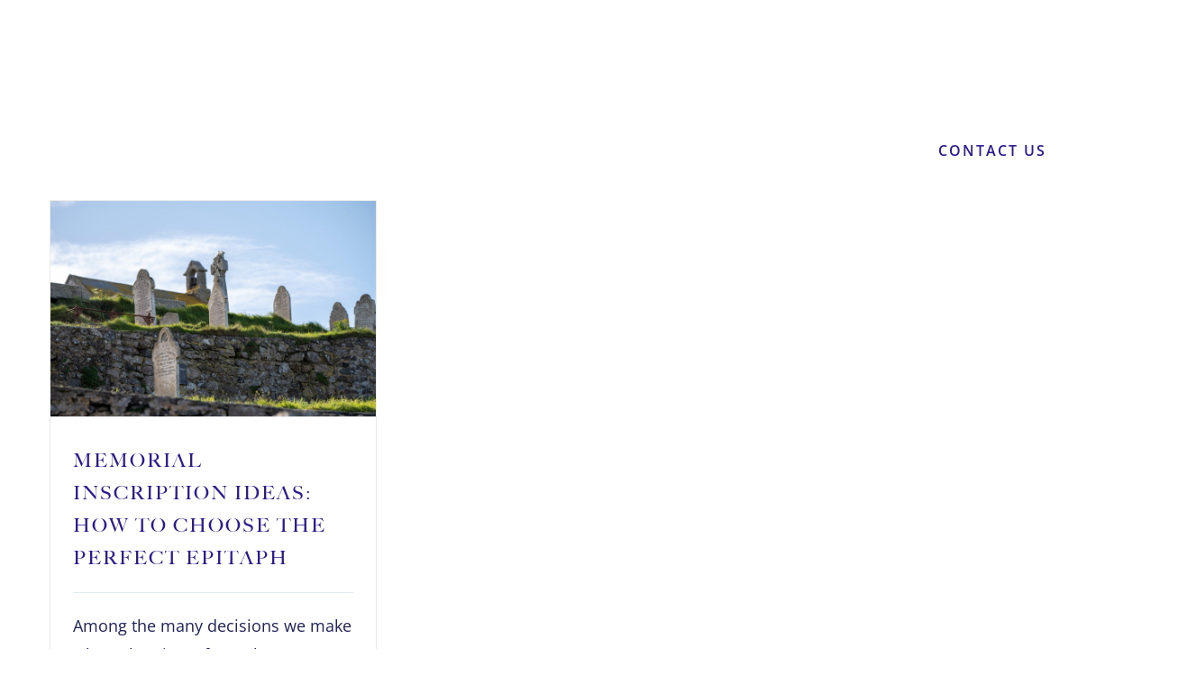

--- FILE ---
content_type: text/html; charset=UTF-8
request_url: https://bannocksmemorials.co.uk/category/uncategorised/
body_size: 11727
content:
<!DOCTYPE html>
<html class="" lang="en-GB" prefix="og: http://ogp.me/ns# fb: http://ogp.me/ns/fb#">

<head>
	<meta http-equiv="X-UA-Compatible" content="IE=edge" />
	<meta http-equiv="Content-Type" content="text/html; charset=utf-8" />
	<meta name="viewport" content="width=device-width, initial-scale=1" />	<link href="https://fonts.googleapis.com/css?family=Open+Sans:300,400,600" rel="stylesheet">

	<link rel="icon" href="" type="image/png" sizes="48x48">
	<link rel="icon" href="" type="image/png" sizes="192x192">
	<link rel="apple-touch-icon" href="">
	<link rel="icon" href="">

	<meta name='robots' content='index, follow, max-image-preview:large, max-snippet:-1, max-video-preview:-1' />

	<!-- This site is optimized with the Yoast SEO plugin v26.6 - https://yoast.com/wordpress/plugins/seo/ -->
	<title>Uncategorised Archives - Bannocks Memorials</title>
	<link rel="canonical" href="https://bannocksmemorials.co.uk/category/uncategorised/" />
	<meta property="og:locale" content="en_GB" />
	<meta property="og:type" content="article" />
	<meta property="og:title" content="Uncategorised Archives - Bannocks Memorials" />
	<meta property="og:url" content="https://bannocksmemorials.co.uk/category/uncategorised/" />
	<meta property="og:site_name" content="Bannocks Memorials" />
	<meta name="twitter:card" content="summary_large_image" />
	<script type="application/ld+json" class="yoast-schema-graph">{"@context":"https://schema.org","@graph":[{"@type":"CollectionPage","@id":"https://bannocksmemorials.co.uk/category/uncategorised/","url":"https://bannocksmemorials.co.uk/category/uncategorised/","name":"Uncategorised Archives - Bannocks Memorials","isPartOf":{"@id":"https://bannocksmemorials.co.uk/#website"},"primaryImageOfPage":{"@id":"https://bannocksmemorials.co.uk/category/uncategorised/#primaryimage"},"image":{"@id":"https://bannocksmemorials.co.uk/category/uncategorised/#primaryimage"},"thumbnailUrl":"https://bannocksmemorials.co.uk/wp-content/uploads/2020/10/Screenshot-2020-09-15-at-10.32.16.png","breadcrumb":{"@id":"https://bannocksmemorials.co.uk/category/uncategorised/#breadcrumb"},"inLanguage":"en-GB"},{"@type":"ImageObject","inLanguage":"en-GB","@id":"https://bannocksmemorials.co.uk/category/uncategorised/#primaryimage","url":"https://bannocksmemorials.co.uk/wp-content/uploads/2020/10/Screenshot-2020-09-15-at-10.32.16.png","contentUrl":"https://bannocksmemorials.co.uk/wp-content/uploads/2020/10/Screenshot-2020-09-15-at-10.32.16.png","width":1676,"height":1112,"caption":"memorial inscriptions ideas can come from religion, literature or life"},{"@type":"BreadcrumbList","@id":"https://bannocksmemorials.co.uk/category/uncategorised/#breadcrumb","itemListElement":[{"@type":"ListItem","position":1,"name":"Home","item":"https://bannocksmemorials.co.uk/"},{"@type":"ListItem","position":2,"name":"Uncategorised"}]},{"@type":"WebSite","@id":"https://bannocksmemorials.co.uk/#website","url":"https://bannocksmemorials.co.uk/","name":"Bannocks Memorials","description":"Expert headstone craftsmen - Bannocks Solihull EST. 1884","potentialAction":[{"@type":"SearchAction","target":{"@type":"EntryPoint","urlTemplate":"https://bannocksmemorials.co.uk/?s={search_term_string}"},"query-input":{"@type":"PropertyValueSpecification","valueRequired":true,"valueName":"search_term_string"}}],"inLanguage":"en-GB"}]}</script>
	<!-- / Yoast SEO plugin. -->


<link rel="alternate" type="application/rss+xml" title="Bannocks Memorials &raquo; Feed" href="https://bannocksmemorials.co.uk/feed/" />
<link rel="alternate" type="application/rss+xml" title="Bannocks Memorials &raquo; Comments Feed" href="https://bannocksmemorials.co.uk/comments/feed/" />
		
		
		
				<link rel="alternate" type="application/rss+xml" title="Bannocks Memorials &raquo; Uncategorised Category Feed" href="https://bannocksmemorials.co.uk/category/uncategorised/feed/" />
				
		<meta property="og:locale" content="en_GB"/>
		<meta property="og:type" content="article"/>
		<meta property="og:site_name" content="Bannocks Memorials"/>
		<meta property="og:title" content="Uncategorised Archives - Bannocks Memorials"/>
				<meta property="og:url" content="https://bannocksmemorials.co.uk/memorial-inscription-ideas-choose-epitaph/"/>
																				<meta property="og:image" content="https://bannocksmemorials.co.uk/wp-content/uploads/2020/10/Screenshot-2020-09-15-at-10.32.16.png"/>
		<meta property="og:image:width" content="1676"/>
		<meta property="og:image:height" content="1112"/>
		<meta property="og:image:type" content="image/png"/>
				<style id='wp-img-auto-sizes-contain-inline-css' type='text/css'>
img:is([sizes=auto i],[sizes^="auto," i]){contain-intrinsic-size:3000px 1500px}
/*# sourceURL=wp-img-auto-sizes-contain-inline-css */
</style>
<style id='wp-emoji-styles-inline-css' type='text/css'>

	img.wp-smiley, img.emoji {
		display: inline !important;
		border: none !important;
		box-shadow: none !important;
		height: 1em !important;
		width: 1em !important;
		margin: 0 0.07em !important;
		vertical-align: -0.1em !important;
		background: none !important;
		padding: 0 !important;
	}
/*# sourceURL=wp-emoji-styles-inline-css */
</style>
<link rel='stylesheet' id='contact-form-7-css' href='https://bannocksmemorials.co.uk/wp-content/plugins/contact-form-7/includes/css/styles.css?ver=6.1.4' type='text/css' media='all' />
<style id='contact-form-7-inline-css' type='text/css'>
.wpcf7 .wpcf7-recaptcha iframe {margin-bottom: 0;}.wpcf7 .wpcf7-recaptcha[data-align="center"] > div {margin: 0 auto;}.wpcf7 .wpcf7-recaptcha[data-align="right"] > div {margin: 0 0 0 auto;}
/*# sourceURL=contact-form-7-inline-css */
</style>
<link rel='stylesheet' id='fusion-dynamic-css-css' href='https://bannocksmemorials.co.uk/wp-content/uploads/fusion-styles/c24d00f719a3e2e4012bf0336785c4c6.min.css?ver=3.14.2' type='text/css' media='all' />
<script type="text/javascript" src="https://bannocksmemorials.co.uk/wp-includes/js/jquery/jquery.min.js?ver=3.7.1" id="jquery-core-js"></script>
<script type="text/javascript" src="https://bannocksmemorials.co.uk/wp-includes/js/jquery/jquery-migrate.min.js?ver=3.4.1" id="jquery-migrate-js"></script>
<script type="text/javascript" src="//bannocksmemorials.co.uk/wp-content/plugins/revslider/sr6/assets/js/rbtools.min.js?ver=6.7.40" async id="tp-tools-js"></script>
<script type="text/javascript" src="//bannocksmemorials.co.uk/wp-content/plugins/revslider/sr6/assets/js/rs6.min.js?ver=6.7.40" async id="revmin-js"></script>
<link rel="https://api.w.org/" href="https://bannocksmemorials.co.uk/wp-json/" /><link rel="alternate" title="JSON" type="application/json" href="https://bannocksmemorials.co.uk/wp-json/wp/v2/categories/1" /><link rel="EditURI" type="application/rsd+xml" title="RSD" href="https://bannocksmemorials.co.uk/xmlrpc.php?rsd" />
<meta name="generator" content="WordPress 6.9" />
<!-- start Simple Custom CSS and JS -->
<style type="text/css">
.single-post .fusion-header-wrapper .fusion-header {
    background-color: #2C1A8E;
}

.single-post #main {
	padding-top: 100px;
}

@media only screen (max-width: 767px) {
	.single-post #main {
		padding-top: 60px;
	}
}</style>
<!-- end Simple Custom CSS and JS -->

<link rel='stylesheet' id='1908-css' href='//bannocksmemorials.co.uk/wp-content/uploads/custom-css-js/1908.css?v=2507' type="text/css" media='all' />

<link rel='stylesheet' id='1892-css' href='//bannocksmemorials.co.uk/wp-content/uploads/custom-css-js/1892.css?v=8054' type="text/css" media='all' />

<link rel='stylesheet' id='1872-css' href='//bannocksmemorials.co.uk/wp-content/uploads/custom-css-js/1872.css?v=5892' type="text/css" media='all' />
<style type="text/css" id="css-fb-visibility">@media screen and (max-width: 640px){.fusion-no-small-visibility{display:none !important;}body .sm-text-align-center{text-align:center !important;}body .sm-text-align-left{text-align:left !important;}body .sm-text-align-right{text-align:right !important;}body .sm-text-align-justify{text-align:justify !important;}body .sm-flex-align-center{justify-content:center !important;}body .sm-flex-align-flex-start{justify-content:flex-start !important;}body .sm-flex-align-flex-end{justify-content:flex-end !important;}body .sm-mx-auto{margin-left:auto !important;margin-right:auto !important;}body .sm-ml-auto{margin-left:auto !important;}body .sm-mr-auto{margin-right:auto !important;}body .fusion-absolute-position-small{position:absolute;width:100%;}.awb-sticky.awb-sticky-small{ position: sticky; top: var(--awb-sticky-offset,0); }}@media screen and (min-width: 641px) and (max-width: 1024px){.fusion-no-medium-visibility{display:none !important;}body .md-text-align-center{text-align:center !important;}body .md-text-align-left{text-align:left !important;}body .md-text-align-right{text-align:right !important;}body .md-text-align-justify{text-align:justify !important;}body .md-flex-align-center{justify-content:center !important;}body .md-flex-align-flex-start{justify-content:flex-start !important;}body .md-flex-align-flex-end{justify-content:flex-end !important;}body .md-mx-auto{margin-left:auto !important;margin-right:auto !important;}body .md-ml-auto{margin-left:auto !important;}body .md-mr-auto{margin-right:auto !important;}body .fusion-absolute-position-medium{position:absolute;width:100%;}.awb-sticky.awb-sticky-medium{ position: sticky; top: var(--awb-sticky-offset,0); }}@media screen and (min-width: 1025px){.fusion-no-large-visibility{display:none !important;}body .lg-text-align-center{text-align:center !important;}body .lg-text-align-left{text-align:left !important;}body .lg-text-align-right{text-align:right !important;}body .lg-text-align-justify{text-align:justify !important;}body .lg-flex-align-center{justify-content:center !important;}body .lg-flex-align-flex-start{justify-content:flex-start !important;}body .lg-flex-align-flex-end{justify-content:flex-end !important;}body .lg-mx-auto{margin-left:auto !important;margin-right:auto !important;}body .lg-ml-auto{margin-left:auto !important;}body .lg-mr-auto{margin-right:auto !important;}body .fusion-absolute-position-large{position:absolute;width:100%;}.awb-sticky.awb-sticky-large{ position: sticky; top: var(--awb-sticky-offset,0); }}</style><style type="text/css">.recentcomments a{display:inline !important;padding:0 !important;margin:0 !important;}</style><meta name="generator" content="Powered by Slider Revolution 6.7.40 - responsive, Mobile-Friendly Slider Plugin for WordPress with comfortable drag and drop interface." />
<!-- Global site tag (gtag.js) - Google Analytics -->
<script async src="https://www.googletagmanager.com/gtag/js?id=UA-123591395-1"></script>
<script>
  window.dataLayer = window.dataLayer || [];
  function gtag(){dataLayer.push(arguments);}
  gtag('js', new Date());

  gtag('config', 'UA-123591395-1');
</script>
<script>function setREVStartSize(e){
			//window.requestAnimationFrame(function() {
				window.RSIW = window.RSIW===undefined ? window.innerWidth : window.RSIW;
				window.RSIH = window.RSIH===undefined ? window.innerHeight : window.RSIH;
				try {
					var pw = document.getElementById(e.c).parentNode.offsetWidth,
						newh;
					pw = pw===0 || isNaN(pw) || (e.l=="fullwidth" || e.layout=="fullwidth") ? window.RSIW : pw;
					e.tabw = e.tabw===undefined ? 0 : parseInt(e.tabw);
					e.thumbw = e.thumbw===undefined ? 0 : parseInt(e.thumbw);
					e.tabh = e.tabh===undefined ? 0 : parseInt(e.tabh);
					e.thumbh = e.thumbh===undefined ? 0 : parseInt(e.thumbh);
					e.tabhide = e.tabhide===undefined ? 0 : parseInt(e.tabhide);
					e.thumbhide = e.thumbhide===undefined ? 0 : parseInt(e.thumbhide);
					e.mh = e.mh===undefined || e.mh=="" || e.mh==="auto" ? 0 : parseInt(e.mh,0);
					if(e.layout==="fullscreen" || e.l==="fullscreen")
						newh = Math.max(e.mh,window.RSIH);
					else{
						e.gw = Array.isArray(e.gw) ? e.gw : [e.gw];
						for (var i in e.rl) if (e.gw[i]===undefined || e.gw[i]===0) e.gw[i] = e.gw[i-1];
						e.gh = e.el===undefined || e.el==="" || (Array.isArray(e.el) && e.el.length==0)? e.gh : e.el;
						e.gh = Array.isArray(e.gh) ? e.gh : [e.gh];
						for (var i in e.rl) if (e.gh[i]===undefined || e.gh[i]===0) e.gh[i] = e.gh[i-1];
											
						var nl = new Array(e.rl.length),
							ix = 0,
							sl;
						e.tabw = e.tabhide>=pw ? 0 : e.tabw;
						e.thumbw = e.thumbhide>=pw ? 0 : e.thumbw;
						e.tabh = e.tabhide>=pw ? 0 : e.tabh;
						e.thumbh = e.thumbhide>=pw ? 0 : e.thumbh;
						for (var i in e.rl) nl[i] = e.rl[i]<window.RSIW ? 0 : e.rl[i];
						sl = nl[0];
						for (var i in nl) if (sl>nl[i] && nl[i]>0) { sl = nl[i]; ix=i;}
						var m = pw>(e.gw[ix]+e.tabw+e.thumbw) ? 1 : (pw-(e.tabw+e.thumbw)) / (e.gw[ix]);
						newh =  (e.gh[ix] * m) + (e.tabh + e.thumbh);
					}
					var el = document.getElementById(e.c);
					if (el!==null && el) el.style.height = newh+"px";
					el = document.getElementById(e.c+"_wrapper");
					if (el!==null && el) {
						el.style.height = newh+"px";
						el.style.display = "block";
					}
				} catch(e){
					console.log("Failure at Presize of Slider:" + e)
				}
			//});
		  };</script>
		<script type="text/javascript">
			var doc = document.documentElement;
			doc.setAttribute( 'data-useragent', navigator.userAgent );
		</script>
		
		
	<script type="text/javascript">
		var doc = document.documentElement;
		doc.setAttribute('data-useragent', navigator.userAgent);
	</script>

	<style id='global-styles-inline-css' type='text/css'>
:root{--wp--preset--aspect-ratio--square: 1;--wp--preset--aspect-ratio--4-3: 4/3;--wp--preset--aspect-ratio--3-4: 3/4;--wp--preset--aspect-ratio--3-2: 3/2;--wp--preset--aspect-ratio--2-3: 2/3;--wp--preset--aspect-ratio--16-9: 16/9;--wp--preset--aspect-ratio--9-16: 9/16;--wp--preset--color--black: #000000;--wp--preset--color--cyan-bluish-gray: #abb8c3;--wp--preset--color--white: #ffffff;--wp--preset--color--pale-pink: #f78da7;--wp--preset--color--vivid-red: #cf2e2e;--wp--preset--color--luminous-vivid-orange: #ff6900;--wp--preset--color--luminous-vivid-amber: #fcb900;--wp--preset--color--light-green-cyan: #7bdcb5;--wp--preset--color--vivid-green-cyan: #00d084;--wp--preset--color--pale-cyan-blue: #8ed1fc;--wp--preset--color--vivid-cyan-blue: #0693e3;--wp--preset--color--vivid-purple: #9b51e0;--wp--preset--color--awb-color-1: rgba(255,255,255,1);--wp--preset--color--awb-color-2: rgba(246,246,246,1);--wp--preset--color--awb-color-3: rgba(224,222,222,1);--wp--preset--color--awb-color-4: rgba(254,201,107,1);--wp--preset--color--awb-color-5: rgba(116,116,116,1);--wp--preset--color--awb-color-6: rgba(51,51,51,1);--wp--preset--color--awb-color-7: rgba(38,46,68,1);--wp--preset--color--awb-color-8: rgba(44,26,142,1);--wp--preset--color--awb-color-custom-10: rgba(1,39,83,1);--wp--preset--color--awb-color-custom-11: rgba(160,206,78,1);--wp--preset--color--awb-color-custom-12: rgba(31,34,87,1);--wp--preset--color--awb-color-custom-13: rgba(235,234,234,1);--wp--preset--color--awb-color-custom-14: rgba(0,0,0,1);--wp--preset--color--awb-color-custom-15: rgba(85,0,153,1);--wp--preset--color--awb-color-custom-16: rgba(80,144,255,1);--wp--preset--color--awb-color-custom-17: rgba(0,18,100,1);--wp--preset--color--awb-color-custom-18: rgba(44,26,142,0.17);--wp--preset--gradient--vivid-cyan-blue-to-vivid-purple: linear-gradient(135deg,rgb(6,147,227) 0%,rgb(155,81,224) 100%);--wp--preset--gradient--light-green-cyan-to-vivid-green-cyan: linear-gradient(135deg,rgb(122,220,180) 0%,rgb(0,208,130) 100%);--wp--preset--gradient--luminous-vivid-amber-to-luminous-vivid-orange: linear-gradient(135deg,rgb(252,185,0) 0%,rgb(255,105,0) 100%);--wp--preset--gradient--luminous-vivid-orange-to-vivid-red: linear-gradient(135deg,rgb(255,105,0) 0%,rgb(207,46,46) 100%);--wp--preset--gradient--very-light-gray-to-cyan-bluish-gray: linear-gradient(135deg,rgb(238,238,238) 0%,rgb(169,184,195) 100%);--wp--preset--gradient--cool-to-warm-spectrum: linear-gradient(135deg,rgb(74,234,220) 0%,rgb(151,120,209) 20%,rgb(207,42,186) 40%,rgb(238,44,130) 60%,rgb(251,105,98) 80%,rgb(254,248,76) 100%);--wp--preset--gradient--blush-light-purple: linear-gradient(135deg,rgb(255,206,236) 0%,rgb(152,150,240) 100%);--wp--preset--gradient--blush-bordeaux: linear-gradient(135deg,rgb(254,205,165) 0%,rgb(254,45,45) 50%,rgb(107,0,62) 100%);--wp--preset--gradient--luminous-dusk: linear-gradient(135deg,rgb(255,203,112) 0%,rgb(199,81,192) 50%,rgb(65,88,208) 100%);--wp--preset--gradient--pale-ocean: linear-gradient(135deg,rgb(255,245,203) 0%,rgb(182,227,212) 50%,rgb(51,167,181) 100%);--wp--preset--gradient--electric-grass: linear-gradient(135deg,rgb(202,248,128) 0%,rgb(113,206,126) 100%);--wp--preset--gradient--midnight: linear-gradient(135deg,rgb(2,3,129) 0%,rgb(40,116,252) 100%);--wp--preset--font-size--small: 13.5px;--wp--preset--font-size--medium: 20px;--wp--preset--font-size--large: 27px;--wp--preset--font-size--x-large: 42px;--wp--preset--font-size--normal: 18px;--wp--preset--font-size--xlarge: 36px;--wp--preset--font-size--huge: 54px;--wp--preset--spacing--20: 0.44rem;--wp--preset--spacing--30: 0.67rem;--wp--preset--spacing--40: 1rem;--wp--preset--spacing--50: 1.5rem;--wp--preset--spacing--60: 2.25rem;--wp--preset--spacing--70: 3.38rem;--wp--preset--spacing--80: 5.06rem;--wp--preset--shadow--natural: 6px 6px 9px rgba(0, 0, 0, 0.2);--wp--preset--shadow--deep: 12px 12px 50px rgba(0, 0, 0, 0.4);--wp--preset--shadow--sharp: 6px 6px 0px rgba(0, 0, 0, 0.2);--wp--preset--shadow--outlined: 6px 6px 0px -3px rgb(255, 255, 255), 6px 6px rgb(0, 0, 0);--wp--preset--shadow--crisp: 6px 6px 0px rgb(0, 0, 0);}:where(.is-layout-flex){gap: 0.5em;}:where(.is-layout-grid){gap: 0.5em;}body .is-layout-flex{display: flex;}.is-layout-flex{flex-wrap: wrap;align-items: center;}.is-layout-flex > :is(*, div){margin: 0;}body .is-layout-grid{display: grid;}.is-layout-grid > :is(*, div){margin: 0;}:where(.wp-block-columns.is-layout-flex){gap: 2em;}:where(.wp-block-columns.is-layout-grid){gap: 2em;}:where(.wp-block-post-template.is-layout-flex){gap: 1.25em;}:where(.wp-block-post-template.is-layout-grid){gap: 1.25em;}.has-black-color{color: var(--wp--preset--color--black) !important;}.has-cyan-bluish-gray-color{color: var(--wp--preset--color--cyan-bluish-gray) !important;}.has-white-color{color: var(--wp--preset--color--white) !important;}.has-pale-pink-color{color: var(--wp--preset--color--pale-pink) !important;}.has-vivid-red-color{color: var(--wp--preset--color--vivid-red) !important;}.has-luminous-vivid-orange-color{color: var(--wp--preset--color--luminous-vivid-orange) !important;}.has-luminous-vivid-amber-color{color: var(--wp--preset--color--luminous-vivid-amber) !important;}.has-light-green-cyan-color{color: var(--wp--preset--color--light-green-cyan) !important;}.has-vivid-green-cyan-color{color: var(--wp--preset--color--vivid-green-cyan) !important;}.has-pale-cyan-blue-color{color: var(--wp--preset--color--pale-cyan-blue) !important;}.has-vivid-cyan-blue-color{color: var(--wp--preset--color--vivid-cyan-blue) !important;}.has-vivid-purple-color{color: var(--wp--preset--color--vivid-purple) !important;}.has-black-background-color{background-color: var(--wp--preset--color--black) !important;}.has-cyan-bluish-gray-background-color{background-color: var(--wp--preset--color--cyan-bluish-gray) !important;}.has-white-background-color{background-color: var(--wp--preset--color--white) !important;}.has-pale-pink-background-color{background-color: var(--wp--preset--color--pale-pink) !important;}.has-vivid-red-background-color{background-color: var(--wp--preset--color--vivid-red) !important;}.has-luminous-vivid-orange-background-color{background-color: var(--wp--preset--color--luminous-vivid-orange) !important;}.has-luminous-vivid-amber-background-color{background-color: var(--wp--preset--color--luminous-vivid-amber) !important;}.has-light-green-cyan-background-color{background-color: var(--wp--preset--color--light-green-cyan) !important;}.has-vivid-green-cyan-background-color{background-color: var(--wp--preset--color--vivid-green-cyan) !important;}.has-pale-cyan-blue-background-color{background-color: var(--wp--preset--color--pale-cyan-blue) !important;}.has-vivid-cyan-blue-background-color{background-color: var(--wp--preset--color--vivid-cyan-blue) !important;}.has-vivid-purple-background-color{background-color: var(--wp--preset--color--vivid-purple) !important;}.has-black-border-color{border-color: var(--wp--preset--color--black) !important;}.has-cyan-bluish-gray-border-color{border-color: var(--wp--preset--color--cyan-bluish-gray) !important;}.has-white-border-color{border-color: var(--wp--preset--color--white) !important;}.has-pale-pink-border-color{border-color: var(--wp--preset--color--pale-pink) !important;}.has-vivid-red-border-color{border-color: var(--wp--preset--color--vivid-red) !important;}.has-luminous-vivid-orange-border-color{border-color: var(--wp--preset--color--luminous-vivid-orange) !important;}.has-luminous-vivid-amber-border-color{border-color: var(--wp--preset--color--luminous-vivid-amber) !important;}.has-light-green-cyan-border-color{border-color: var(--wp--preset--color--light-green-cyan) !important;}.has-vivid-green-cyan-border-color{border-color: var(--wp--preset--color--vivid-green-cyan) !important;}.has-pale-cyan-blue-border-color{border-color: var(--wp--preset--color--pale-cyan-blue) !important;}.has-vivid-cyan-blue-border-color{border-color: var(--wp--preset--color--vivid-cyan-blue) !important;}.has-vivid-purple-border-color{border-color: var(--wp--preset--color--vivid-purple) !important;}.has-vivid-cyan-blue-to-vivid-purple-gradient-background{background: var(--wp--preset--gradient--vivid-cyan-blue-to-vivid-purple) !important;}.has-light-green-cyan-to-vivid-green-cyan-gradient-background{background: var(--wp--preset--gradient--light-green-cyan-to-vivid-green-cyan) !important;}.has-luminous-vivid-amber-to-luminous-vivid-orange-gradient-background{background: var(--wp--preset--gradient--luminous-vivid-amber-to-luminous-vivid-orange) !important;}.has-luminous-vivid-orange-to-vivid-red-gradient-background{background: var(--wp--preset--gradient--luminous-vivid-orange-to-vivid-red) !important;}.has-very-light-gray-to-cyan-bluish-gray-gradient-background{background: var(--wp--preset--gradient--very-light-gray-to-cyan-bluish-gray) !important;}.has-cool-to-warm-spectrum-gradient-background{background: var(--wp--preset--gradient--cool-to-warm-spectrum) !important;}.has-blush-light-purple-gradient-background{background: var(--wp--preset--gradient--blush-light-purple) !important;}.has-blush-bordeaux-gradient-background{background: var(--wp--preset--gradient--blush-bordeaux) !important;}.has-luminous-dusk-gradient-background{background: var(--wp--preset--gradient--luminous-dusk) !important;}.has-pale-ocean-gradient-background{background: var(--wp--preset--gradient--pale-ocean) !important;}.has-electric-grass-gradient-background{background: var(--wp--preset--gradient--electric-grass) !important;}.has-midnight-gradient-background{background: var(--wp--preset--gradient--midnight) !important;}.has-small-font-size{font-size: var(--wp--preset--font-size--small) !important;}.has-medium-font-size{font-size: var(--wp--preset--font-size--medium) !important;}.has-large-font-size{font-size: var(--wp--preset--font-size--large) !important;}.has-x-large-font-size{font-size: var(--wp--preset--font-size--x-large) !important;}
/*# sourceURL=global-styles-inline-css */
</style>
<link rel='stylesheet' id='rs-plugin-settings-css' href='//bannocksmemorials.co.uk/wp-content/plugins/revslider/sr6/assets/css/rs6.css?ver=6.7.40' type='text/css' media='all' />
<style id='rs-plugin-settings-inline-css' type='text/css'>
#rs-demo-id {}
/*# sourceURL=rs-plugin-settings-inline-css */
</style>
</head>


<body class="archive category category-uncategorised category-1 wp-theme-Avada wp-child-theme-Avada-Child-Theme fusion-image-hovers fusion-pagination-sizing fusion-button_type-flat fusion-button_span-no fusion-button_gradient-linear avada-image-rollover-circle-no avada-image-rollover-no fusion-body ltr no-tablet-sticky-header no-mobile-sticky-header no-mobile-slidingbar avada-has-rev-slider-styles fusion-disable-outline fusion-sub-menu-fade mobile-logo-pos-left layout-wide-mode avada-has-boxed-modal-shadow-none layout-scroll-offset-full avada-has-zero-margin-offset-top fusion-top-header menu-text-align-center mobile-menu-design-modern fusion-show-pagination-text fusion-header-layout-v1 avada-responsive avada-footer-fx-none avada-menu-highlight-style-bar fusion-search-form-classic fusion-main-menu-search-overlay fusion-avatar-square avada-dropdown-styles avada-blog-layout-grid avada-blog-archive-layout-grid avada-header-shadow-no avada-menu-icon-position-left avada-has-megamenu-shadow avada-has-mainmenu-dropdown-divider avada-has-header-100-width avada-has-pagetitle-bg-full avada-has-breadcrumb-mobile-hidden avada-has-titlebar-hide avada-social-full-transparent avada-has-pagination-padding avada-flyout-menu-direction-fade avada-ec-views-v1">

						<div id="wrapper" class="">
			<div id="home" style="position:relative;top:-1px;"></div>
			
			<header class="fusion-header-wrapper">
				<div class="fusion-header-v1 fusion-logo-alignment fusion-logo-left fusion-sticky-menu- fusion-sticky-logo-1 fusion-mobile-logo-1  fusion-mobile-menu-design-modern">
					<div class="fusion-header-sticky-height"></div>
<div class="fusion-header">
	<div class="fusion-row">
					<div class="fusion-logo" data-margin-top="35px" data-margin-bottom="25px" data-margin-left="0px" data-margin-right="0px">
			<a class="fusion-logo-link"  href="https://bannocksmemorials.co.uk/" >

						<!-- standard logo -->
			<img src="https://bannocksmemorials.co.uk/wp-content/uploads/2018/05/Bannocks-Logo.png" srcset="https://bannocksmemorials.co.uk/wp-content/uploads/2018/05/Bannocks-Logo.png 1x, https://bannocksmemorials.co.uk/wp-content/uploads/2018/05/Bannocks-Logo@2x.png 2x" width="" height="" alt="Bannocks Memorials Logo" data-retina_logo_url="https://bannocksmemorials.co.uk/wp-content/uploads/2018/05/Bannocks-Logo@2x.png" class="fusion-standard-logo" />

											<!-- mobile logo -->
				<img src="https://bannocksmemorials.co.uk/wp-content/uploads/2018/05/Bannocks-Logo.png" srcset="https://bannocksmemorials.co.uk/wp-content/uploads/2018/05/Bannocks-Logo.png 1x, https://bannocksmemorials.co.uk/wp-content/uploads/2018/05/Bannocks-Logo@2x.png 2x" width="" height="" alt="Bannocks Memorials Logo" data-retina_logo_url="https://bannocksmemorials.co.uk/wp-content/uploads/2018/05/Bannocks-Logo@2x.png" class="fusion-mobile-logo" />
			
											<!-- sticky header logo -->
				<img src="https://bannocksmemorials.co.uk/wp-content/uploads/2018/05/Bannocks-Logo.png" srcset="https://bannocksmemorials.co.uk/wp-content/uploads/2018/05/Bannocks-Logo.png 1x, https://bannocksmemorials.co.uk/wp-content/uploads/2018/05/Bannocks-Logo@2x.png 2x" width="" height="" alt="Bannocks Memorials Logo" data-retina_logo_url="https://bannocksmemorials.co.uk/wp-content/uploads/2018/05/Bannocks-Logo@2x.png" class="fusion-sticky-logo" />
					</a>
		</div>		<nav class="fusion-main-menu" aria-label="Main Menu"><div class="fusion-overlay-search">		<form role="search" class="searchform fusion-search-form  fusion-search-form-classic" method="get" action="https://bannocksmemorials.co.uk/">
			<div class="fusion-search-form-content">

				
				<div class="fusion-search-field search-field">
					<label><span class="screen-reader-text">Search for:</span>
													<input type="search" value="" name="s" class="s" placeholder="Search..." required aria-required="true" aria-label="Search..."/>
											</label>
				</div>
				<div class="fusion-search-button search-button">
					<input type="submit" class="fusion-search-submit searchsubmit" aria-label="Search" value="&#xf002;" />
									</div>

				
			</div>


			
		</form>
		<div class="fusion-search-spacer"></div><a href="#" role="button" aria-label="Close Search" class="fusion-close-search"></a></div><ul id="menu-main-menu" class="fusion-menu"><li  id="menu-item-881"  class="menu-item menu-item-type-post_type menu-item-object-page menu-item-881"  data-item-id="881"><a  href="https://bannocksmemorials.co.uk/about/" class="fusion-bar-highlight"><span class="menu-text">About</span></a></li><li  id="menu-item-882"  class="menu-item menu-item-type-post_type menu-item-object-page menu-item-882"  data-item-id="882"><a  href="https://bannocksmemorials.co.uk/our-services/" class="fusion-bar-highlight"><span class="menu-text">Our services</span></a></li><li  id="menu-item-876"  class="menu-item menu-item-type-post_type menu-item-object-page menu-item-876"  data-item-id="876"><a  href="https://bannocksmemorials.co.uk/news-blog/" class="fusion-bar-highlight"><span class="menu-text">News &#038; blog</span></a></li><li  id="menu-item-1473"  class="menu-item menu-item-type-custom menu-item-object-custom menu-item-has-children menu-item-1473 fusion-dropdown-menu"  data-item-id="1473"><a  href="https://bannocksmemorials.co.uk/gallery/" class="fusion-bar-highlight"><span class="menu-text">Gallery</span> <span class="fusion-caret"><i class="fusion-dropdown-indicator" aria-hidden="true"></i></span></a><ul class="sub-menu"><li  id="menu-item-1481"  class="menu-item menu-item-type-post_type menu-item-object-page menu-item-1481 fusion-dropdown-submenu" ><a  href="https://bannocksmemorials.co.uk/marble-carvings/" class="fusion-bar-highlight"><span>Marble Carvings</span></a></li><li  id="menu-item-1480"  class="menu-item menu-item-type-post_type menu-item-object-page menu-item-1480 fusion-dropdown-submenu" ><a  href="https://bannocksmemorials.co.uk/lawn-memorials/" class="fusion-bar-highlight"><span>Lawn Memorials</span></a></li><li  id="menu-item-1479"  class="menu-item menu-item-type-post_type menu-item-object-page menu-item-1479 fusion-dropdown-submenu" ><a  href="https://bannocksmemorials.co.uk/restoration-memorials/" class="fusion-bar-highlight"><span>Restoration Memorials</span></a></li><li  id="menu-item-1478"  class="menu-item menu-item-type-post_type menu-item-object-page menu-item-1478 fusion-dropdown-submenu" ><a  href="https://bannocksmemorials.co.uk/churchyard-memorials/" class="fusion-bar-highlight"><span>Churchyard Memorials</span></a></li><li  id="menu-item-1477"  class="menu-item menu-item-type-post_type menu-item-object-page menu-item-1477 fusion-dropdown-submenu" ><a  href="https://bannocksmemorials.co.uk/traditional-memorials/" class="fusion-bar-highlight"><span>Traditional Memorials</span></a></li><li  id="menu-item-1476"  class="menu-item menu-item-type-post_type menu-item-object-page menu-item-1476 fusion-dropdown-submenu" ><a  href="https://bannocksmemorials.co.uk/drawings-and-design/" class="fusion-bar-highlight"><span>Drawings &#038; Design</span></a></li><li  id="menu-item-1475"  class="menu-item menu-item-type-post_type menu-item-object-page menu-item-1475 fusion-dropdown-submenu" ><a  href="https://bannocksmemorials.co.uk/childrens-memorials/" class="fusion-bar-highlight"><span>Children&#8217;s Memorials</span></a></li><li  id="menu-item-1474"  class="menu-item menu-item-type-post_type menu-item-object-page menu-item-1474 fusion-dropdown-submenu" ><a  href="https://bannocksmemorials.co.uk/cremations/" class="fusion-bar-highlight"><span>Cremations</span></a></li></ul></li><li  id="menu-item-885"  class="menu-item menu-item-type-post_type menu-item-object-page menu-item-885 fusion-menu-item-button"  data-item-id="885"><a  href="https://bannocksmemorials.co.uk/contact-us/" class="fusion-bar-highlight"><span class="menu-text fusion-button button-default button-xlarge">Contact us</span></a></li></ul></nav><div class="fusion-mobile-navigation"><ul id="menu-mobile" class="fusion-mobile-menu"><li  id="menu-item-1085"  class="menu-item menu-item-type-post_type menu-item-object-page menu-item-home menu-item-1085"  data-item-id="1085"><a  href="https://bannocksmemorials.co.uk/" class="fusion-bar-highlight"><span class="menu-text">Home</span></a></li><li  id="menu-item-1083"  class="menu-item menu-item-type-post_type menu-item-object-page menu-item-1083"  data-item-id="1083"><a  href="https://bannocksmemorials.co.uk/about/" class="fusion-bar-highlight"><span class="menu-text">About</span></a></li><li  id="menu-item-1084"  class="menu-item menu-item-type-post_type menu-item-object-page menu-item-1084"  data-item-id="1084"><a  href="https://bannocksmemorials.co.uk/our-services/" class="fusion-bar-highlight"><span class="menu-text">Our services</span></a></li><li  id="menu-item-1082"  class="menu-item menu-item-type-post_type menu-item-object-page menu-item-1082"  data-item-id="1082"><a  href="https://bannocksmemorials.co.uk/news-blog/" class="fusion-bar-highlight"><span class="menu-text">News &#038; blog</span></a></li><li  id="menu-item-1482"  class="menu-item menu-item-type-custom menu-item-object-custom menu-item-has-children menu-item-1482 fusion-dropdown-menu"  data-item-id="1482"><a  class="fusion-bar-highlight"><span class="menu-text">Gallery</span> <span class="fusion-caret"><i class="fusion-dropdown-indicator" aria-hidden="true"></i></span></a><ul class="sub-menu"><li  id="menu-item-1490"  class="menu-item menu-item-type-post_type menu-item-object-page menu-item-1490 fusion-dropdown-submenu" ><a  href="https://bannocksmemorials.co.uk/marble-carvings/" class="fusion-bar-highlight"><span>Marble Carvings</span></a></li><li  id="menu-item-1489"  class="menu-item menu-item-type-post_type menu-item-object-page menu-item-1489 fusion-dropdown-submenu" ><a  href="https://bannocksmemorials.co.uk/lawn-memorials/" class="fusion-bar-highlight"><span>Lawn Memorials</span></a></li><li  id="menu-item-1488"  class="menu-item menu-item-type-post_type menu-item-object-page menu-item-1488 fusion-dropdown-submenu" ><a  href="https://bannocksmemorials.co.uk/restoration-memorials/" class="fusion-bar-highlight"><span>Restoration Memorials</span></a></li><li  id="menu-item-1487"  class="menu-item menu-item-type-post_type menu-item-object-page menu-item-1487 fusion-dropdown-submenu" ><a  href="https://bannocksmemorials.co.uk/churchyard-memorials/" class="fusion-bar-highlight"><span>Churchyard Memorials</span></a></li><li  id="menu-item-1486"  class="menu-item menu-item-type-post_type menu-item-object-page menu-item-1486 fusion-dropdown-submenu" ><a  href="https://bannocksmemorials.co.uk/traditional-memorials/" class="fusion-bar-highlight"><span>Traditional Memorials</span></a></li><li  id="menu-item-1485"  class="menu-item menu-item-type-post_type menu-item-object-page menu-item-1485 fusion-dropdown-submenu" ><a  href="https://bannocksmemorials.co.uk/drawings-and-design/" class="fusion-bar-highlight"><span>Drawings &#038; Design</span></a></li><li  id="menu-item-1484"  class="menu-item menu-item-type-post_type menu-item-object-page menu-item-1484 fusion-dropdown-submenu" ><a  href="https://bannocksmemorials.co.uk/childrens-memorials/" class="fusion-bar-highlight"><span>Children&#8217;s Memorials</span></a></li><li  id="menu-item-1483"  class="menu-item menu-item-type-post_type menu-item-object-page menu-item-1483 fusion-dropdown-submenu" ><a  href="https://bannocksmemorials.co.uk/cremations/" class="fusion-bar-highlight"><span>Cremations</span></a></li></ul></li><li  id="menu-item-1081"  class="menu-item menu-item-type-post_type menu-item-object-page menu-item-1081"  data-item-id="1081"><a  href="https://bannocksmemorials.co.uk/contact-us/" class="fusion-bar-highlight"><span class="menu-text">Contact us</span></a></li></ul></div>	<div class="fusion-mobile-menu-icons">
							<a href="#" class="fusion-icon awb-icon-bars" aria-label="Toggle mobile menu" aria-expanded="false"></a>
		
		
		
			</div>

<nav class="fusion-mobile-nav-holder fusion-mobile-menu-text-align-left" aria-label="Main Menu Mobile"></nav>

					</div>
</div>
				</div>
				<div class="fusion-clearfix"></div>
			</header>
						
					<div id="sliders-container" class="fusion-slider-visibility">
					</div>
				
			
			<header class="fusion-header-wrapper">
				<div class="fusion-header-v1 fusion-logo-alignment fusion-logo-left fusion-sticky-menu- fusion-sticky-logo-1 fusion-mobile-logo-1  fusion-mobile-menu-design-modern">
					<div class="fusion-header-sticky-height"></div>
<div class="fusion-header">
	<div class="fusion-row">
					<div class="fusion-logo" data-margin-top="35px" data-margin-bottom="25px" data-margin-left="0px" data-margin-right="0px">
			<a class="fusion-logo-link"  href="https://bannocksmemorials.co.uk/" >

						<!-- standard logo -->
			<img src="https://bannocksmemorials.co.uk/wp-content/uploads/2018/05/Bannocks-Logo.png" srcset="https://bannocksmemorials.co.uk/wp-content/uploads/2018/05/Bannocks-Logo.png 1x, https://bannocksmemorials.co.uk/wp-content/uploads/2018/05/Bannocks-Logo@2x.png 2x" width="" height="" alt="Bannocks Memorials Logo" data-retina_logo_url="https://bannocksmemorials.co.uk/wp-content/uploads/2018/05/Bannocks-Logo@2x.png" class="fusion-standard-logo" />

											<!-- mobile logo -->
				<img src="https://bannocksmemorials.co.uk/wp-content/uploads/2018/05/Bannocks-Logo.png" srcset="https://bannocksmemorials.co.uk/wp-content/uploads/2018/05/Bannocks-Logo.png 1x, https://bannocksmemorials.co.uk/wp-content/uploads/2018/05/Bannocks-Logo@2x.png 2x" width="" height="" alt="Bannocks Memorials Logo" data-retina_logo_url="https://bannocksmemorials.co.uk/wp-content/uploads/2018/05/Bannocks-Logo@2x.png" class="fusion-mobile-logo" />
			
											<!-- sticky header logo -->
				<img src="https://bannocksmemorials.co.uk/wp-content/uploads/2018/05/Bannocks-Logo.png" srcset="https://bannocksmemorials.co.uk/wp-content/uploads/2018/05/Bannocks-Logo.png 1x, https://bannocksmemorials.co.uk/wp-content/uploads/2018/05/Bannocks-Logo@2x.png 2x" width="" height="" alt="Bannocks Memorials Logo" data-retina_logo_url="https://bannocksmemorials.co.uk/wp-content/uploads/2018/05/Bannocks-Logo@2x.png" class="fusion-sticky-logo" />
					</a>
		</div>		<nav class="fusion-main-menu" aria-label="Main Menu"><div class="fusion-overlay-search">		<form role="search" class="searchform fusion-search-form  fusion-search-form-classic" method="get" action="https://bannocksmemorials.co.uk/">
			<div class="fusion-search-form-content">

				
				<div class="fusion-search-field search-field">
					<label><span class="screen-reader-text">Search for:</span>
													<input type="search" value="" name="s" class="s" placeholder="Search..." required aria-required="true" aria-label="Search..."/>
											</label>
				</div>
				<div class="fusion-search-button search-button">
					<input type="submit" class="fusion-search-submit searchsubmit" aria-label="Search" value="&#xf002;" />
									</div>

				
			</div>


			
		</form>
		<div class="fusion-search-spacer"></div><a href="#" role="button" aria-label="Close Search" class="fusion-close-search"></a></div><ul id="menu-main-menu-1" class="fusion-menu"><li   class="menu-item menu-item-type-post_type menu-item-object-page menu-item-881"  data-item-id="881"><a  href="https://bannocksmemorials.co.uk/about/" class="fusion-bar-highlight"><span class="menu-text">About</span></a></li><li   class="menu-item menu-item-type-post_type menu-item-object-page menu-item-882"  data-item-id="882"><a  href="https://bannocksmemorials.co.uk/our-services/" class="fusion-bar-highlight"><span class="menu-text">Our services</span></a></li><li   class="menu-item menu-item-type-post_type menu-item-object-page menu-item-876"  data-item-id="876"><a  href="https://bannocksmemorials.co.uk/news-blog/" class="fusion-bar-highlight"><span class="menu-text">News &#038; blog</span></a></li><li   class="menu-item menu-item-type-custom menu-item-object-custom menu-item-has-children menu-item-1473 fusion-dropdown-menu"  data-item-id="1473"><a  href="https://bannocksmemorials.co.uk/gallery/" class="fusion-bar-highlight"><span class="menu-text">Gallery</span> <span class="fusion-caret"><i class="fusion-dropdown-indicator" aria-hidden="true"></i></span></a><ul class="sub-menu"><li   class="menu-item menu-item-type-post_type menu-item-object-page menu-item-1481 fusion-dropdown-submenu" ><a  href="https://bannocksmemorials.co.uk/marble-carvings/" class="fusion-bar-highlight"><span>Marble Carvings</span></a></li><li   class="menu-item menu-item-type-post_type menu-item-object-page menu-item-1480 fusion-dropdown-submenu" ><a  href="https://bannocksmemorials.co.uk/lawn-memorials/" class="fusion-bar-highlight"><span>Lawn Memorials</span></a></li><li   class="menu-item menu-item-type-post_type menu-item-object-page menu-item-1479 fusion-dropdown-submenu" ><a  href="https://bannocksmemorials.co.uk/restoration-memorials/" class="fusion-bar-highlight"><span>Restoration Memorials</span></a></li><li   class="menu-item menu-item-type-post_type menu-item-object-page menu-item-1478 fusion-dropdown-submenu" ><a  href="https://bannocksmemorials.co.uk/churchyard-memorials/" class="fusion-bar-highlight"><span>Churchyard Memorials</span></a></li><li   class="menu-item menu-item-type-post_type menu-item-object-page menu-item-1477 fusion-dropdown-submenu" ><a  href="https://bannocksmemorials.co.uk/traditional-memorials/" class="fusion-bar-highlight"><span>Traditional Memorials</span></a></li><li   class="menu-item menu-item-type-post_type menu-item-object-page menu-item-1476 fusion-dropdown-submenu" ><a  href="https://bannocksmemorials.co.uk/drawings-and-design/" class="fusion-bar-highlight"><span>Drawings &#038; Design</span></a></li><li   class="menu-item menu-item-type-post_type menu-item-object-page menu-item-1475 fusion-dropdown-submenu" ><a  href="https://bannocksmemorials.co.uk/childrens-memorials/" class="fusion-bar-highlight"><span>Children&#8217;s Memorials</span></a></li><li   class="menu-item menu-item-type-post_type menu-item-object-page menu-item-1474 fusion-dropdown-submenu" ><a  href="https://bannocksmemorials.co.uk/cremations/" class="fusion-bar-highlight"><span>Cremations</span></a></li></ul></li><li   class="menu-item menu-item-type-post_type menu-item-object-page menu-item-885 fusion-menu-item-button"  data-item-id="885"><a  href="https://bannocksmemorials.co.uk/contact-us/" class="fusion-bar-highlight"><span class="menu-text fusion-button button-default button-xlarge">Contact us</span></a></li></ul></nav><div class="fusion-mobile-navigation"><ul id="menu-mobile-1" class="fusion-mobile-menu"><li   class="menu-item menu-item-type-post_type menu-item-object-page menu-item-home menu-item-1085"  data-item-id="1085"><a  href="https://bannocksmemorials.co.uk/" class="fusion-bar-highlight"><span class="menu-text">Home</span></a></li><li   class="menu-item menu-item-type-post_type menu-item-object-page menu-item-1083"  data-item-id="1083"><a  href="https://bannocksmemorials.co.uk/about/" class="fusion-bar-highlight"><span class="menu-text">About</span></a></li><li   class="menu-item menu-item-type-post_type menu-item-object-page menu-item-1084"  data-item-id="1084"><a  href="https://bannocksmemorials.co.uk/our-services/" class="fusion-bar-highlight"><span class="menu-text">Our services</span></a></li><li   class="menu-item menu-item-type-post_type menu-item-object-page menu-item-1082"  data-item-id="1082"><a  href="https://bannocksmemorials.co.uk/news-blog/" class="fusion-bar-highlight"><span class="menu-text">News &#038; blog</span></a></li><li   class="menu-item menu-item-type-custom menu-item-object-custom menu-item-has-children menu-item-1482 fusion-dropdown-menu"  data-item-id="1482"><a  class="fusion-bar-highlight"><span class="menu-text">Gallery</span> <span class="fusion-caret"><i class="fusion-dropdown-indicator" aria-hidden="true"></i></span></a><ul class="sub-menu"><li   class="menu-item menu-item-type-post_type menu-item-object-page menu-item-1490 fusion-dropdown-submenu" ><a  href="https://bannocksmemorials.co.uk/marble-carvings/" class="fusion-bar-highlight"><span>Marble Carvings</span></a></li><li   class="menu-item menu-item-type-post_type menu-item-object-page menu-item-1489 fusion-dropdown-submenu" ><a  href="https://bannocksmemorials.co.uk/lawn-memorials/" class="fusion-bar-highlight"><span>Lawn Memorials</span></a></li><li   class="menu-item menu-item-type-post_type menu-item-object-page menu-item-1488 fusion-dropdown-submenu" ><a  href="https://bannocksmemorials.co.uk/restoration-memorials/" class="fusion-bar-highlight"><span>Restoration Memorials</span></a></li><li   class="menu-item menu-item-type-post_type menu-item-object-page menu-item-1487 fusion-dropdown-submenu" ><a  href="https://bannocksmemorials.co.uk/churchyard-memorials/" class="fusion-bar-highlight"><span>Churchyard Memorials</span></a></li><li   class="menu-item menu-item-type-post_type menu-item-object-page menu-item-1486 fusion-dropdown-submenu" ><a  href="https://bannocksmemorials.co.uk/traditional-memorials/" class="fusion-bar-highlight"><span>Traditional Memorials</span></a></li><li   class="menu-item menu-item-type-post_type menu-item-object-page menu-item-1485 fusion-dropdown-submenu" ><a  href="https://bannocksmemorials.co.uk/drawings-and-design/" class="fusion-bar-highlight"><span>Drawings &#038; Design</span></a></li><li   class="menu-item menu-item-type-post_type menu-item-object-page menu-item-1484 fusion-dropdown-submenu" ><a  href="https://bannocksmemorials.co.uk/childrens-memorials/" class="fusion-bar-highlight"><span>Children&#8217;s Memorials</span></a></li><li   class="menu-item menu-item-type-post_type menu-item-object-page menu-item-1483 fusion-dropdown-submenu" ><a  href="https://bannocksmemorials.co.uk/cremations/" class="fusion-bar-highlight"><span>Cremations</span></a></li></ul></li><li   class="menu-item menu-item-type-post_type menu-item-object-page menu-item-1081"  data-item-id="1081"><a  href="https://bannocksmemorials.co.uk/contact-us/" class="fusion-bar-highlight"><span class="menu-text">Contact us</span></a></li></ul></div>	<div class="fusion-mobile-menu-icons">
							<a href="#" class="fusion-icon awb-icon-bars" aria-label="Toggle mobile menu" aria-expanded="false"></a>
		
		
		
			</div>

<nav class="fusion-mobile-nav-holder fusion-mobile-menu-text-align-left" aria-label="Main Menu Mobile"></nav>

					</div>
</div>
				</div>
				<div class="fusion-clearfix"></div>
			</header>
			
										
			
									<main id="main" role="main" class="clearfix "
				style="">
				<div class="fusion-row" style=""><section id="content" class=" full-width" style="width: 100%;">
	
	<div id="posts-container" class="fusion-blog-archive fusion-blog-layout-grid-wrapper fusion-clearfix">
	<div class="fusion-posts-container fusion-blog-layout-grid fusion-blog-layout-grid-3 isotope fusion-blog-equal-heights fusion-posts-container-infinite fusion-posts-container-load-more " data-pages="1">
		
		
													<article id="post-1776" class="fusion-post-grid  post fusion-clearfix post-1776 type-post status-publish format-standard has-post-thumbnail hentry category-guides category-uncategorised tag-headstone-inscription-ideas tag-inscription-ideas tag-memorial-ideas">
														<div class="fusion-post-wrapper">
				
				
				
									
		<div class="fusion-flexslider flexslider fusion-flexslider-loading fusion-post-slideshow">
		<ul class="slides">
																		<li><div  class="fusion-image-wrapper" aria-haspopup="true">
							<a href="https://bannocksmemorials.co.uk/memorial-inscription-ideas-choose-epitaph/" aria-label="Memorial Inscription Ideas: How to Choose the Perfect Epitaph">
							<img width="1676" height="1112" src="https://bannocksmemorials.co.uk/wp-content/uploads/2020/10/Screenshot-2020-09-15-at-10.32.16.png" class="attachment-full size-full wp-post-image" alt="memorial inscriptions ideas can come from religion, literature or life" decoding="async" fetchpriority="high" srcset="https://bannocksmemorials.co.uk/wp-content/uploads/2020/10/Screenshot-2020-09-15-at-10.32.16-200x133.png 200w, https://bannocksmemorials.co.uk/wp-content/uploads/2020/10/Screenshot-2020-09-15-at-10.32.16-400x265.png 400w, https://bannocksmemorials.co.uk/wp-content/uploads/2020/10/Screenshot-2020-09-15-at-10.32.16-600x398.png 600w, https://bannocksmemorials.co.uk/wp-content/uploads/2020/10/Screenshot-2020-09-15-at-10.32.16-800x531.png 800w, https://bannocksmemorials.co.uk/wp-content/uploads/2020/10/Screenshot-2020-09-15-at-10.32.16-1200x796.png 1200w, https://bannocksmemorials.co.uk/wp-content/uploads/2020/10/Screenshot-2020-09-15-at-10.32.16.png 1676w" sizes="(min-width: 2200px) 100vw, (min-width: 960px) 363px, (min-width: 800px) 545px, (min-width: 640px) 800px, " />			</a>
							</div>
</li>
																																																																														</ul>
	</div>
				
														<div class="fusion-post-content-wrapper">
				
				
				<div class="fusion-post-content post-content">
					<h2 class="entry-title fusion-post-title"><a href="https://bannocksmemorials.co.uk/memorial-inscription-ideas-choose-epitaph/">Memorial Inscription Ideas: How to Choose the Perfect Epitaph</a></h2>
																
																										<div class="fusion-content-sep sep-single sep-solid"></div>
						
					
					<div class="fusion-post-content-container">
						<p>Among the many decisions we make when planning a funeral, headstones and memorials require careful thought. A memorial marks a place which loved ones will visit for quiet contemplation and connection with the deceased for</p>					</div>
				</div>

				
																																<div class="fusion-meta-info">
																										<div class="fusion-alignleft">
										<a href="https://bannocksmemorials.co.uk/memorial-inscription-ideas-choose-epitaph/" class="fusion-read-more" aria-label="More on Memorial Inscription Ideas: How to Choose the Perfect Epitaph">
											Read More										</a>
									</div>
								
																							</div>
															
									</div>
				
									</div>
							</article>

			
		
		
	</div>

			</div>
</section>
					
				</div>  <!-- fusion-row -->
			</main>  <!-- #main -->
						<div id='prefooter'>
			    <div id="text-2" class="widget widget_text">			<div class="textwidget"><a href="https://bannocksmemorials.co.uk/"><img src="https://bannocksmemorials.co.uk/wp-content/uploads/2018/05/8288279.png" alt="" class="aligncenter" /></a></div>
		</div>			</div>

			
			
										
				<div class="fusion-footer">
						
	<footer class="fusion-footer-widget-area fusion-widget-area">
		<div class="fusion-row">
			<div class="fusion-columns fusion-columns-4 fusion-widget-area">
				
																									<div class="fusion-column col-lg-3 col-md-3 col-sm-3">
							<style type="text/css" data-id="avada-vertical-menu-widget-2">#avada-vertical-menu-widget-2 > ul.menu { margin-top: -8px; }@media (max-width: 1024px){#avada-vertical-menu-widget-2{text-align:initial !important;}}</style><section id="avada-vertical-menu-widget-2" class="fusion-widget-mobile-align-initial fusion-widget-align-left fusion-footer-widget-column widget avada_vertical_menu" style="text-align: left;"><h4 class="widget-title">Navigate</h4><style>#fusion-vertical-menu-widget-avada-vertical-menu-widget-2-nav ul.menu li a {font-size:14px;}</style><nav id="fusion-vertical-menu-widget-avada-vertical-menu-widget-2-nav" class="fusion-vertical-menu-widget fusion-menu hover left no-border" aria-label="Secondary Navigation: Navigate"><ul id="menu-footer-navigate" class="menu"><li id="menu-item-890" class="menu-item menu-item-type-post_type menu-item-object-page menu-item-home menu-item-890"><a href="https://bannocksmemorials.co.uk/"><span class="link-text"> Home</span><span class="arrow"></span></a></li><li id="menu-item-888" class="menu-item menu-item-type-post_type menu-item-object-page menu-item-888"><a href="https://bannocksmemorials.co.uk/about/"><span class="link-text"> About</span><span class="arrow"></span></a></li><li id="menu-item-889" class="menu-item menu-item-type-post_type menu-item-object-page menu-item-889"><a href="https://bannocksmemorials.co.uk/our-services/"><span class="link-text"> Our services</span><span class="arrow"></span></a></li><li id="menu-item-887" class="menu-item menu-item-type-post_type menu-item-object-page menu-item-887"><a href="https://bannocksmemorials.co.uk/news-blog/"><span class="link-text"> News &#038; blog</span><span class="arrow"></span></a></li><li id="menu-item-1464" class="menu-item menu-item-type-custom menu-item-object-custom menu-item-has-children menu-item-1464"><a><span class="link-text"> Gallery</span><span class="arrow"></span></a><ul class="sub-menu"><li id="menu-item-1472" class="menu-item menu-item-type-post_type menu-item-object-page menu-item-1472"><a href="https://bannocksmemorials.co.uk/marble-carvings/"><span class="link-text"> Marble Carvings</span><span class="arrow"></span></a></li><li id="menu-item-1471" class="menu-item menu-item-type-post_type menu-item-object-page menu-item-1471"><a href="https://bannocksmemorials.co.uk/lawn-memorials/"><span class="link-text"> Lawn Memorials</span><span class="arrow"></span></a></li><li id="menu-item-1470" class="menu-item menu-item-type-post_type menu-item-object-page menu-item-1470"><a href="https://bannocksmemorials.co.uk/restoration-memorials/"><span class="link-text"> Restoration Memorials</span><span class="arrow"></span></a></li><li id="menu-item-1469" class="menu-item menu-item-type-post_type menu-item-object-page menu-item-1469"><a href="https://bannocksmemorials.co.uk/churchyard-memorials/"><span class="link-text"> Churchyard Memorials</span><span class="arrow"></span></a></li><li id="menu-item-1468" class="menu-item menu-item-type-post_type menu-item-object-page menu-item-1468"><a href="https://bannocksmemorials.co.uk/traditional-memorials/"><span class="link-text"> Traditional Memorials</span><span class="arrow"></span></a></li><li id="menu-item-1467" class="menu-item menu-item-type-post_type menu-item-object-page menu-item-1467"><a href="https://bannocksmemorials.co.uk/drawings-and-design/"><span class="link-text"> Drawings &#038; Design</span><span class="arrow"></span></a></li><li id="menu-item-1466" class="menu-item menu-item-type-post_type menu-item-object-page menu-item-1466"><a href="https://bannocksmemorials.co.uk/childrens-memorials/"><span class="link-text"> Children&#8217;s Memorials</span><span class="arrow"></span></a></li><li id="menu-item-1465" class="menu-item menu-item-type-post_type menu-item-object-page menu-item-1465"><a href="https://bannocksmemorials.co.uk/cremations/"><span class="link-text"> Cremations</span><span class="arrow"></span></a></li></ul></li><li id="menu-item-886" class="menu-item menu-item-type-post_type menu-item-object-page menu-item-886"><a href="https://bannocksmemorials.co.uk/contact-us/"><span class="link-text"> Contact us</span><span class="arrow"></span></a></li></ul></nav><div style="clear:both;"></div></section>																					</div>
																										<div class="fusion-column col-lg-3 col-md-3 col-sm-3">
							<style type="text/css" data-id="avada-vertical-menu-widget-3">#avada-vertical-menu-widget-3 > ul.menu { margin-top: -8px; }</style><section id="avada-vertical-menu-widget-3" class="fusion-footer-widget-column widget avada_vertical_menu"><h4 class="widget-title">Services</h4><style>#fusion-vertical-menu-widget-avada-vertical-menu-widget-3-nav ul.menu li a {font-size:14px;}</style><nav id="fusion-vertical-menu-widget-avada-vertical-menu-widget-3-nav" class="fusion-vertical-menu-widget fusion-menu hover left no-border" aria-label="Secondary Navigation: Services"><ul id="menu-services" class="menu"><li id="menu-item-1929" class="menu-item menu-item-type-custom menu-item-object-custom menu-item-1929"><a href="/services/new-memorials/"><span class="link-text"> New Memorials</span><span class="arrow"></span></a></li><li id="menu-item-1932" class="menu-item menu-item-type-custom menu-item-object-custom menu-item-1932"><a href="/services/memorial-insurance/"><span class="link-text"> Memorial Insurance</span><span class="arrow"></span></a></li><li id="menu-item-1930" class="menu-item menu-item-type-custom menu-item-object-custom menu-item-1930"><a href="/services/memorial-restoration/"><span class="link-text"> Memorial Restoration</span><span class="arrow"></span></a></li><li id="menu-item-1931" class="menu-item menu-item-type-custom menu-item-object-custom menu-item-1931"><a href="/services/memorial-inscriptions/"><span class="link-text"> Memorial Inscriptions</span><span class="arrow"></span></a></li><li id="menu-item-1494" class="menu-item menu-item-type-post_type menu-item-object-page menu-item-1494"><a href="https://bannocksmemorials.co.uk/woodlands-cemetery/"><span class="link-text"> Woodlands Cemetery</span><span class="arrow"></span></a></li><li id="menu-item-1495" class="menu-item menu-item-type-post_type menu-item-object-page menu-item-1495"><a href="https://bannocksmemorials.co.uk/robin-hood-cemetery/"><span class="link-text"> Robin Hood Cemetery</span><span class="arrow"></span></a></li><li id="menu-item-1496" class="menu-item menu-item-type-post_type menu-item-object-page menu-item-1496"><a href="https://bannocksmemorials.co.uk/widney-manor-cemetery/"><span class="link-text"> Widney Manor Cemetery</span><span class="arrow"></span></a></li></ul></nav><div style="clear:both;"></div></section>																					</div>
																										<div class="fusion-column col-lg-3 col-md-3 col-sm-3">
							<style type="text/css" data-id="avada-vertical-menu-widget-4">#avada-vertical-menu-widget-4 > ul.menu { margin-top: -8px; }</style><section id="avada-vertical-menu-widget-4" class="fusion-footer-widget-column widget avada_vertical_menu"><h4 class="widget-title">News &#038; blog</h4><style>#fusion-vertical-menu-widget-avada-vertical-menu-widget-4-nav ul.menu li a {font-size:14px;}</style><nav id="fusion-vertical-menu-widget-avada-vertical-menu-widget-4-nav" class="fusion-vertical-menu-widget fusion-menu hover left no-border" aria-label="Secondary Navigation: News &amp; blog"><ul id="menu-posts" class="menu"><li id="menu-item-1260" class="menu-item menu-item-type-post_type menu-item-object-post menu-item-1260"><a href="https://bannocksmemorials.co.uk/dealing-with-bereavement/"><span class="link-text"> Dealing With Bereavement</span><span class="arrow"></span></a></li><li id="menu-item-1502" class="menu-item menu-item-type-post_type menu-item-object-post menu-item-1502"><a href="https://bannocksmemorials.co.uk/beautiful-headstone-design/"><span class="link-text"> Beautiful Headstone Design</span><span class="arrow"></span></a></li><li id="menu-item-1511" class="menu-item menu-item-type-post_type menu-item-object-post menu-item-1511"><a href="https://bannocksmemorials.co.uk/8-facts-about-graves-memorials-you-didnt-know-before-today/"><span class="link-text"> 8 Facts About Graves &#038; Memorials You Didn’t Know Before Today</span><span class="arrow"></span></a></li></ul></nav><div style="clear:both;"></div></section>																					</div>
																										<div class="fusion-column fusion-column-last col-lg-3 col-md-3 col-sm-3">
							<section id="custom_html-2" class="widget_text fusion-footer-widget-column widget widget_custom_html" style="border-style: solid;border-color:transparent;border-width:0px;"><h4 class="widget-title">Contact Us</h4><div class="textwidget custom-html-widget"><div class='footer-address'>
Bannocks of Solihull,<br>
117 Streetsbrook Road,<br>
Solihull, B90 3PF.
</div>

<div class='footer-contact'>
		<a href='mailto:darrenbannocks@bannocksmarble.co.uk'>darrenbannocks@bannocksmarble.co.uk</a>
<a href='tel:+441217441727'>0121 744 1727</a>
</div></div><div style="clear:both;"></div></section><section id="social_links-widget-2" class="fusion-footer-widget-column widget social_links"><h4 class="widget-title">Get Social</h4>
		<div class="fusion-social-networks">

			<div class="fusion-social-networks-wrapper">
																												
						
																																			<a class="fusion-social-network-icon fusion-tooltip fusion-facebook awb-icon-facebook" href="https://www.facebook.com/Bannocks-of-Solihull-1613159725571046/"  data-placement="top" data-title="Facebook" data-toggle="tooltip" data-original-title=""  title="Facebook" aria-label="Facebook" rel="noopener noreferrer" target="_self" style="font-size:16px;color:#bebdbd;"></a>
											
										
																				
						
																																			<a class="fusion-social-network-icon fusion-tooltip fusion-twitter awb-icon-twitter" href="https://twitter.com/Bannocks_OfSoli?lang=en"  data-placement="top" data-title="Twitter" data-toggle="tooltip" data-original-title=""  title="Twitter" aria-label="Twitter" rel="noopener noreferrer" target="_self" style="font-size:16px;color:#bebdbd;"></a>
											
										
																				
						
																																			<a class="fusion-social-network-icon fusion-tooltip fusion-instagram awb-icon-instagram" href="https://www.instagram.com/bannocksmemorials/?hl=en"  data-placement="top" data-title="Instagram" data-toggle="tooltip" data-original-title=""  title="Instagram" aria-label="Instagram" rel="noopener noreferrer" target="_self" style="font-size:16px;color:#bebdbd;"></a>
											
										
				
			</div>
		</div>

		<div style="clear:both;"></div></section>																					</div>
																											
				<div class="fusion-clearfix"></div>
			</div> <!-- fusion-columns -->
		</div> <!-- fusion-row -->
	</footer> <!-- fusion-footer-widget-area -->

	
	<footer id="footer" class="fusion-footer-copyright-area fusion-footer-copyright-center">
		<div class="fusion-row">
			<div class="fusion-copyright-content">

				<div class="fusion-copyright-notice">
		<div>
		Copyright © Bannocks of Solihull 2018 - <a href='http://www.kijo.co.uk/' target='_blank'>Web Design Birmingham</a>	</div>
</div>

			</div> <!-- fusion-fusion-copyright-content -->
		</div> <!-- fusion-row -->
	</footer> <!-- #footer -->
				</div> <!-- fusion-footer -->
			
								</div> <!-- wrapper -->

								<a class="fusion-one-page-text-link fusion-page-load-link"></a>

		<script type="text/javascript">var fusionNavIsCollapsed=function(e){var t,n;window.innerWidth<=e.getAttribute("data-breakpoint")?(e.classList.add("collapse-enabled"),e.classList.remove("awb-menu_desktop"),e.classList.contains("expanded")||window.dispatchEvent(new CustomEvent("fusion-mobile-menu-collapsed",{detail:{nav:e}})),(n=e.querySelectorAll(".menu-item-has-children.expanded")).length&&n.forEach(function(e){e.querySelector(".awb-menu__open-nav-submenu_mobile").setAttribute("aria-expanded","false")})):(null!==e.querySelector(".menu-item-has-children.expanded .awb-menu__open-nav-submenu_click")&&e.querySelector(".menu-item-has-children.expanded .awb-menu__open-nav-submenu_click").click(),e.classList.remove("collapse-enabled"),e.classList.add("awb-menu_desktop"),null!==e.querySelector(".awb-menu__main-ul")&&e.querySelector(".awb-menu__main-ul").removeAttribute("style")),e.classList.add("no-wrapper-transition"),clearTimeout(t),t=setTimeout(()=>{e.classList.remove("no-wrapper-transition")},400),e.classList.remove("loading")},fusionRunNavIsCollapsed=function(){var e,t=document.querySelectorAll(".awb-menu");for(e=0;e<t.length;e++)fusionNavIsCollapsed(t[e])};function avadaGetScrollBarWidth(){var e,t,n,l=document.createElement("p");return l.style.width="100%",l.style.height="200px",(e=document.createElement("div")).style.position="absolute",e.style.top="0px",e.style.left="0px",e.style.visibility="hidden",e.style.width="200px",e.style.height="150px",e.style.overflow="hidden",e.appendChild(l),document.body.appendChild(e),t=l.offsetWidth,e.style.overflow="scroll",t==(n=l.offsetWidth)&&(n=e.clientWidth),document.body.removeChild(e),jQuery("html").hasClass("awb-scroll")&&10<t-n?10:t-n}fusionRunNavIsCollapsed(),window.addEventListener("fusion-resize-horizontal",fusionRunNavIsCollapsed);</script>
		<script>
			window.RS_MODULES = window.RS_MODULES || {};
			window.RS_MODULES.modules = window.RS_MODULES.modules || {};
			window.RS_MODULES.waiting = window.RS_MODULES.waiting || [];
			window.RS_MODULES.defered = false;
			window.RS_MODULES.moduleWaiting = window.RS_MODULES.moduleWaiting || {};
			window.RS_MODULES.type = 'compiled';
		</script>
		<script type="speculationrules">
{"prefetch":[{"source":"document","where":{"and":[{"href_matches":"/*"},{"not":{"href_matches":["/wp-*.php","/wp-admin/*","/wp-content/uploads/*","/wp-content/*","/wp-content/plugins/*","/wp-content/themes/Avada-Child-Theme/*","/wp-content/themes/Avada/*","/*\\?(.+)"]}},{"not":{"selector_matches":"a[rel~=\"nofollow\"]"}},{"not":{"selector_matches":".no-prefetch, .no-prefetch a"}}]},"eagerness":"conservative"}]}
</script>
<script type="text/javascript" src="https://bannocksmemorials.co.uk/wp-includes/js/dist/hooks.min.js?ver=dd5603f07f9220ed27f1" id="wp-hooks-js"></script>
<script type="text/javascript" src="https://bannocksmemorials.co.uk/wp-includes/js/dist/i18n.min.js?ver=c26c3dc7bed366793375" id="wp-i18n-js"></script>
<script type="text/javascript" id="wp-i18n-js-after">
/* <![CDATA[ */
wp.i18n.setLocaleData( { 'text direction\u0004ltr': [ 'ltr' ] } );
//# sourceURL=wp-i18n-js-after
/* ]]> */
</script>
<script type="text/javascript" src="https://bannocksmemorials.co.uk/wp-content/plugins/contact-form-7/includes/swv/js/index.js?ver=6.1.4" id="swv-js"></script>
<script type="text/javascript" id="contact-form-7-js-before">
/* <![CDATA[ */
var wpcf7 = {
    "api": {
        "root": "https:\/\/bannocksmemorials.co.uk\/wp-json\/",
        "namespace": "contact-form-7\/v1"
    }
};
//# sourceURL=contact-form-7-js-before
/* ]]> */
</script>
<script type="text/javascript" src="https://bannocksmemorials.co.uk/wp-content/plugins/contact-form-7/includes/js/index.js?ver=6.1.4" id="contact-form-7-js"></script>
<script type="text/javascript" src="https://bannocksmemorials.co.uk/wp-content/uploads/fusion-scripts/841f469fe3d527b72496cdae6bd26967.min.js?ver=3.14.2" id="fusion-scripts-js"></script>
<script id="wp-emoji-settings" type="application/json">
{"baseUrl":"https://s.w.org/images/core/emoji/17.0.2/72x72/","ext":".png","svgUrl":"https://s.w.org/images/core/emoji/17.0.2/svg/","svgExt":".svg","source":{"concatemoji":"https://bannocksmemorials.co.uk/wp-includes/js/wp-emoji-release.min.js?ver=6.9"}}
</script>
<script type="module">
/* <![CDATA[ */
/*! This file is auto-generated */
const a=JSON.parse(document.getElementById("wp-emoji-settings").textContent),o=(window._wpemojiSettings=a,"wpEmojiSettingsSupports"),s=["flag","emoji"];function i(e){try{var t={supportTests:e,timestamp:(new Date).valueOf()};sessionStorage.setItem(o,JSON.stringify(t))}catch(e){}}function c(e,t,n){e.clearRect(0,0,e.canvas.width,e.canvas.height),e.fillText(t,0,0);t=new Uint32Array(e.getImageData(0,0,e.canvas.width,e.canvas.height).data);e.clearRect(0,0,e.canvas.width,e.canvas.height),e.fillText(n,0,0);const a=new Uint32Array(e.getImageData(0,0,e.canvas.width,e.canvas.height).data);return t.every((e,t)=>e===a[t])}function p(e,t){e.clearRect(0,0,e.canvas.width,e.canvas.height),e.fillText(t,0,0);var n=e.getImageData(16,16,1,1);for(let e=0;e<n.data.length;e++)if(0!==n.data[e])return!1;return!0}function u(e,t,n,a){switch(t){case"flag":return n(e,"\ud83c\udff3\ufe0f\u200d\u26a7\ufe0f","\ud83c\udff3\ufe0f\u200b\u26a7\ufe0f")?!1:!n(e,"\ud83c\udde8\ud83c\uddf6","\ud83c\udde8\u200b\ud83c\uddf6")&&!n(e,"\ud83c\udff4\udb40\udc67\udb40\udc62\udb40\udc65\udb40\udc6e\udb40\udc67\udb40\udc7f","\ud83c\udff4\u200b\udb40\udc67\u200b\udb40\udc62\u200b\udb40\udc65\u200b\udb40\udc6e\u200b\udb40\udc67\u200b\udb40\udc7f");case"emoji":return!a(e,"\ud83e\u1fac8")}return!1}function f(e,t,n,a){let r;const o=(r="undefined"!=typeof WorkerGlobalScope&&self instanceof WorkerGlobalScope?new OffscreenCanvas(300,150):document.createElement("canvas")).getContext("2d",{willReadFrequently:!0}),s=(o.textBaseline="top",o.font="600 32px Arial",{});return e.forEach(e=>{s[e]=t(o,e,n,a)}),s}function r(e){var t=document.createElement("script");t.src=e,t.defer=!0,document.head.appendChild(t)}a.supports={everything:!0,everythingExceptFlag:!0},new Promise(t=>{let n=function(){try{var e=JSON.parse(sessionStorage.getItem(o));if("object"==typeof e&&"number"==typeof e.timestamp&&(new Date).valueOf()<e.timestamp+604800&&"object"==typeof e.supportTests)return e.supportTests}catch(e){}return null}();if(!n){if("undefined"!=typeof Worker&&"undefined"!=typeof OffscreenCanvas&&"undefined"!=typeof URL&&URL.createObjectURL&&"undefined"!=typeof Blob)try{var e="postMessage("+f.toString()+"("+[JSON.stringify(s),u.toString(),c.toString(),p.toString()].join(",")+"));",a=new Blob([e],{type:"text/javascript"});const r=new Worker(URL.createObjectURL(a),{name:"wpTestEmojiSupports"});return void(r.onmessage=e=>{i(n=e.data),r.terminate(),t(n)})}catch(e){}i(n=f(s,u,c,p))}t(n)}).then(e=>{for(const n in e)a.supports[n]=e[n],a.supports.everything=a.supports.everything&&a.supports[n],"flag"!==n&&(a.supports.everythingExceptFlag=a.supports.everythingExceptFlag&&a.supports[n]);var t;a.supports.everythingExceptFlag=a.supports.everythingExceptFlag&&!a.supports.flag,a.supports.everything||((t=a.source||{}).concatemoji?r(t.concatemoji):t.wpemoji&&t.twemoji&&(r(t.twemoji),r(t.wpemoji)))});
//# sourceURL=https://bannocksmemorials.co.uk/wp-includes/js/wp-emoji-loader.min.js
/* ]]> */
</script>
				<script type="text/javascript">
				jQuery( document ).ready( function() {
					var ajaxurl = 'https://bannocksmemorials.co.uk/wp-admin/admin-ajax.php';
					if ( 0 < jQuery( '.fusion-login-nonce' ).length ) {
						jQuery.get( ajaxurl, { 'action': 'fusion_login_nonce' }, function( response ) {
							jQuery( '.fusion-login-nonce' ).html( response );
						});
					}
				});
				</script>
					</body>
</html>


--- FILE ---
content_type: text/css; charset=UTF-8
request_url: https://bannocksmemorials.co.uk/wp-content/uploads/custom-css-js/1908.css?v=2507
body_size: -432
content:
/******* Do not edit this file *******
Simple Custom CSS and JS - by Silkypress.com
Saved: May 05 2021 | 13:27:03 */
rs-module {
    overflow: visible;
}



--- FILE ---
content_type: text/css; charset=UTF-8
request_url: https://bannocksmemorials.co.uk/wp-content/uploads/custom-css-js/1892.css?v=8054
body_size: -492
content:
/******* Do not edit this file *******
Simple Custom CSS and JS - by Silkypress.com
Saved: May 05 2021 | 09:23:50 */
.single-avada_portfolio #wrapper .post-content blockquote{
  background-color: transparent;
}

--- FILE ---
content_type: text/css; charset=UTF-8
request_url: https://bannocksmemorials.co.uk/wp-content/uploads/custom-css-js/1872.css?v=5892
body_size: -467
content:
/******* Do not edit this file *******
Simple Custom CSS and JS - by Silkypress.com
Saved: Apr 28 2021 | 11:03:32 */
/* #sliders-container{
margin-bottom: -112px !important;
top: -112px !important;
} */

.fusion-header-wrapper:nth-of-type(2) {
    display:none;
}

@media (min-width: 1250px) {
  #sliders-container{
margin-bottom: -112px !important;
top: -112px !important;
 }
}
